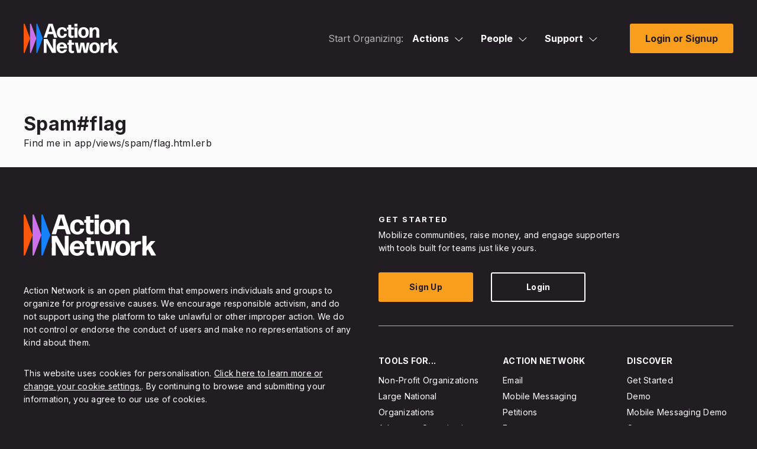

--- FILE ---
content_type: text/css
request_url: https://actionnetwork.org/css/custom.css?v=1
body_size: 333
content:
#form_builder_modal {
  opacity: 0;
  transition: opacity .5s linear;
  margin: 10px 40px 10px 20px;
}

#form_builder_modal #navtab {
	display: none;
}

#target fieldset {
	border: 1px solid #ccc;
	min-height: 200px;
	padding: 5px;
	padding-bottom: 30px;
}

.component {
	cursor: grab;
}

input {
	cursor: pointer;
}

.popover .control-group {
	cursor: default;
}
.popover input {
	cursor: text;
}

.popover .popover-title {
  display: none; 
}

.temp {
	width: 100%;
	height: 100%;
	background: transparent;
	position: absolute;
	z-index: 10000001;
	top: 0;
	overflow-x: hidden;
	left: 0;
}

.temp form {
	padding: 8px 4px;
	border: 1px dotted #ccc;
	position: absolute;
	background: white;
	box-shadow: 0px 0px 30px #999;
}

#render{
	min-height: 500px;
	font-family: monospace;
}

/* Popovers now are appended to their parent rather
than to the body/main document as they once were.
We need to over-ride some inherited stuff.. */
form .popover .controls {
	margin-left: 0;
}

form .popover .control-label {
	text-align: left;
	width: 100% !important;
}

form .popover form {
	width: 224px;
}

.popover-content form .btn{
	margin-right: 10px
}

.target:after{
	float:left;
	content: " ";
	height: 77px; 
	margin:30px 0 30px;
	background: #f0f0f0;
	width: 100%;
	border: 1px dashed #ccc;
}

#target, #input, #radioscheckboxes, #select, #buttons {
 user-select: none;
}

/* autocomplete styles */
.autocomplete-suggestions { border: 1px solid #999; background: #FFF; overflow: auto; }
.autocomplete-suggestion { padding: 2px 5px; white-space: nowrap; overflow: hidden; }
.autocomplete-selected { background: #F0F0F0; }
.autocomplete-suggestions strong { font-weight: normal; color: #3399FF; }
.autocomplete-group { padding: 2px 5px; }
.autocomplete-group strong { display: block; border-bottom: 1px solid #000; }


--- FILE ---
content_type: application/javascript
request_url: https://actionnetwork.org/includes/js/redactor_align.js?v=68
body_size: 642
content:
/*
	Redactor Align
	by Jason Rosenbaum, the Action Network
	
	Version 2.0
	Released December 30, 2015
	
	
	Instructions:
	
		This plugin adds an alignment dropdowm menu to choose alignments for block level elements. For Redactor II.
	
	
	MIT license:
	
	Permission is hereby granted, free of charge, to any person obtaining a copy of this software and associated documentation files (the "Software"), to deal in the Software without restriction, including without limitation the rights to use, copy, modify, merge, publish, distribute, sublicense, and/or sell copies of the Software, and to permit persons to whom the Software is furnished to do so, subject to the following conditions:
	
	The above copyright notice and this permission notice shall be included in all copies or substantial portions of the Software.
	
	THE SOFTWARE IS PROVIDED "AS IS", WITHOUT WARRANTY OF ANY KIND, EXPRESS OR IMPLIED, INCLUDING BUT NOT LIMITED TO THE WARRANTIES OF MERCHANTABILITY, FITNESS FOR A PARTICULAR PURPOSE AND NONINFRINGEMENT. IN NO EVENT SHALL THE AUTHORS OR COPYRIGHT HOLDERS BE LIABLE FOR ANY CLAIM, DAMAGES OR OTHER LIABILITY, WHETHER IN AN ACTION OF CONTRACT, TORT OR OTHERWISE, ARISING FROM, OUT OF OR IN CONNECTION WITH THE SOFTWARE OR THE USE OR OTHER DEALINGS IN THE SOFTWARE.
*/

(function($)
{
	$.Redactor.prototype.align = function()
	{
		return {
			langs: {
				en: {
					"align": "Align"
				}
			},
			init: function()
			{
				var tags = {
					"left": {
						title: "Left",
						args: ['left']
					},
					"center": {
						title: "Center",
						args: ['center']
					},
					"right": {
						title: "Right",
						args: ['right']
					},
					"justicy": {
						title: "Justify",
						args: ['justify']
					}
				};


				var that = this;
				var dropdown = {};

				$.each(tags, function(i, s)
				{
					dropdown[i] = { title: s.title, func: 'align.align', args: [s.args] };
				});


				var button = this.button.addAfter('format', 'inline', this.lang.get('align'));
				this.button.addDropdown(button, dropdown);

			},
			align: function(args)
			{
				var $el = $(this.selection.blocks());
				//console.log(this.selection.blocks());
				
				if (args == 'left') {
					args = '';
				}
				
				$el.css('text-align',args);
			}


		};
	};
})(jQuery);

--- FILE ---
content_type: application/javascript
request_url: https://actionnetwork.org/includes/js/webauthn-json.browser-global.min.js?v=68
body_size: 941
content:
/**
 * Minified by jsDelivr using Terser v5.15.1.
 * Original file: /npm/@github/webauthn-json@2.1.1/dist/browser-global/webauthn-json.browser-global.js
 *
 * Do NOT use SRI with dynamically generated files! More information: https://www.jsdelivr.com/using-sri-with-dynamic-files
 */
"use strict";(()=>{var e=Object.defineProperty,t=(e,t,n)=>new Promise(((r,i)=>{var a=e=>{try{c(n.next(e))}catch(e){i(e)}},o=e=>{try{c(n.throw(e))}catch(e){i(e)}},c=e=>e.done?r(e.value):Promise.resolve(e.value).then(a,o);c((n=n.apply(e,t)).next())})),n={};function r(e){const t="==".slice(0,(4-e.length%4)%4),n=e.replace(/-/g,"+").replace(/_/g,"/")+t,r=atob(n),i=new ArrayBuffer(r.length),a=new Uint8Array(i);for(let e=0;e<r.length;e++)a[e]=r.charCodeAt(e);return i}function i(e){const t=new Uint8Array(e);let n="";for(const e of t)n+=String.fromCharCode(e);return btoa(n).replace(/\+/g,"-").replace(/\//g,"_").replace(/=/g,"")}((t,n)=>{for(var r in n)e(t,r,{get:n[r],enumerable:!0})})(n,{create:()=>b,get:()=>w,schema:()=>m,supported:()=>C});var a="copy",o="convert";function c(e,t,n){if(t===a)return n;if(t===o)return e(n);if(t instanceof Array)return n.map((n=>c(e,t[0],n)));if(t instanceof Object){const r={};for(const[i,a]of Object.entries(t)){if(a.derive){const e=a.derive(n);void 0!==e&&(n[i]=e)}if(i in n)null!=n[i]?r[i]=c(e,a.schema,n[i]):r[i]=null;else if(a.required)throw new Error(`Missing key: ${i}`)}return r}}function s(e,t){return{required:!0,schema:e,derive:t}}function l(e){return{required:!0,schema:e}}function u(e){return{required:!1,schema:e}}var d={type:l(a),id:l(o),transports:u(a)},p={appid:u(a),appidExclude:u(a),credProps:u(a)},f={appid:u(a),appidExclude:u(a),credProps:u(a)},h={publicKey:l({rp:l(a),user:l({id:l(o),name:l(a),displayName:l(a)}),challenge:l(o),pubKeyCredParams:l(a),timeout:u(a),excludeCredentials:u([d]),authenticatorSelection:u(a),attestation:u(a),extensions:u(p)}),signal:u(a)},g={type:l(a),id:l(a),rawId:l(o),authenticatorAttachment:u(a),response:l({clientDataJSON:l(o),attestationObject:l(o),transports:s(a,(e=>{var t;return(null==(t=e.getTransports)?void 0:t.call(e))||[]}))}),clientExtensionResults:s(f,(e=>e.getClientExtensionResults()))},y={mediation:u(a),publicKey:l({challenge:l(o),timeout:u(a),rpId:u(a),allowCredentials:u([d]),userVerification:u(a),extensions:u(p)}),signal:u(a)},v={type:l(a),id:l(a),rawId:l(o),authenticatorAttachment:u(a),response:l({clientDataJSON:l(o),authenticatorData:l(o),signature:l(o),userHandle:l(o)}),clientExtensionResults:s(f,(e=>e.getClientExtensionResults()))},m={credentialCreationOptions:h,publicKeyCredentialWithAttestation:g,credentialRequestOptions:y,publicKeyCredentialWithAssertion:v};function b(e){return t(this,null,(function*(){const t=yield navigator.credentials.create(function(e){return c(r,h,e)}(e));return function(e){return c(i,g,e)}(t)}))}function w(e){return t(this,null,(function*(){const t=yield navigator.credentials.get(function(e){return c(r,y,e)}(e));return function(e){return c(i,v,e)}(t)}))}function C(){return!!(navigator.credentials&&navigator.credentials.create&&navigator.credentials.get&&window.PublicKeyCredential)}globalThis.webauthnJSON=n})();
//# sourceMappingURL=/sm/9f25fda52a07417d88f37e1f0fa93af17c12217dfddcd6b15a1ce5eac86b6c97.map

--- FILE ---
content_type: application/javascript
request_url: https://actionnetwork.org/includes/js/codemirror/liquid.js?v=1
body_size: 3331
content:
// Copyright (c) 2012 Henning Kiel
//
// Permission is hereby granted, free of charge, to any person obtaining a copy of
// this software and associated documentation files (the "Software"), to deal in
// the Software without restriction, including without limitation the rights to
// use, copy, modify, merge, publish, distribute, sublicense, and/or sell copies of
// the Software, and to permit persons to whom the Software is furnished to do so,
// subject to the following conditions:

// The above copyright notice and this permission notice shall be included in all
// copies or substantial portions of the Software.

// THE SOFTWARE IS PROVIDED "AS IS", WITHOUT WARRANTY OF ANY KIND, EXPRESS OR
// IMPLIED, INCLUDING BUT NOT LIMITED TO THE WARRANTIES OF MERCHANTABILITY, FITNESS
// FOR A PARTICULAR PURPOSE AND NONINFRINGEMENT. IN NO EVENT SHALL THE AUTHORS OR
// COPYRIGHT HOLDERS BE LIABLE FOR ANY CLAIM, DAMAGES OR OTHER LIABILITY, WHETHER
// IN AN ACTION OF CONTRACT, TORT OR OTHERWISE, ARISING FROM, OUT OF OR IN
// CONNECTION WITH THE SOFTWARE OR THE USE OR OTHER DEALINGS IN THE SOFTWARE.

CodeMirror.defineMode("liquid", function(config, parserConfig) {
  function chain(stream, state, f) {
    state.tokenize = f;
    return f(stream, state);
  }

  // Used as scratch variables to communicate multiple values without
  // consing up tons of objects.
  var type, content;
  function ret(tp, style, cont) {
    type = tp; content = cont;
    return style;
  }

  function liquidTokenBase(stream, state) {
    var ch = stream.next();
    if (/[\s]/.test(ch)) {
      return ret("whitespace", "liquid-whitespace");
    }
    else if (state.liquidMode == "output-markup" && ch == '}' && stream.eat('}')) {
      state.tokenize = nonLiquid;
      return ret("}}");
    }
    else if (state.liquidMode == "tag-markup" && ch == '%' && stream.eat('}')) {
      state.tokenize = nonLiquid;
      return ret("%}");
    }
    else if (ch == '"' || ch == "'")
      return chain(stream, state, liquidTokenString(ch));
    else if (/[\.,:\|\[\]]/.test(ch))
      return ret(ch);
    else if (/\d/.test(ch)) {
      stream.match(/^\d*(?:\.\d*)?/);
      return ret("number", "liquid-atom");
    }
    else {
      stream.eatWhile(/[\w_?<>=]/);
      var word = stream.current();
      return ret("word", "liquid-word", word);
    }

  }

  function liquidTokenString(quote) {
    return function(stream, state) {
      if (!nextUntilUnescaped(stream, quote))
        state.tokenize = liquidTokenBase;
      return ret("string", "liquid-string");
    };
  }

  function nextUntilUnescaped(stream, end) {
    var escaped = false, next;
    while ((next = stream.next()) != null) {
      if (next == end && !escaped)
        return false;
      // Liquid does not seem to have string quote escaping
      escaped = !escaped && next == "abc";
    }
    return escaped;
  }

  function nonLiquid(stream, state) {
    var ch = stream.next();
    state.liquidMode = null;
    if (ch == '{') {
      if (stream.eat('%')) {
        state.tokenize = liquidTokenBase;
        state.liquidMode = "tag-markup";
        return ret("{%", "liquid-markup-delimiter");
      }
      else if (stream.eat('{')) {
        state.tokenize = liquidTokenBase;
        state.liquidMode = "output-markup";
        return ret("{{", "liquid-markup-delimiter");
      }
    }
    stream.eatWhile(/[^{]/);
    return null;
  }


  function parseLiquid(state, type, content, stream) {
    var cc = state.cc;
    // Communicate our context to the combinators.
    // (Less wasteful than consing up a hundred closures on every call.)
    cx.state = state; cx.stream = stream; cx.marked = null, cx.cc = cc;

    while(true) {
      var combinator = cc.length ? cc.pop() : liquidMarkup;
      if (combinator(type, content)) {
        // Immediately work off any autocompletion objects on the stack
        while(cc.length && cc[cc.length - 1].ac)
          cc.pop()();

        if (cx.marked) return cx.marked;
        return null;
      }
    }
  }

  // Combinator utils

  var cx = {state: null, column: null, marked: null, cc: null};
  function pass() {
    for (var i = arguments.length - 1; i >= 0; i--) cx.cc.push(arguments[i]);
  }
  function cont() {
    pass.apply(null, arguments);
    return true;
  }

  // Combinators

  function expect(wanted, marker, wantedValue) {
    return function expecting(type, value) {
      if (type == wanted && (typeof(value) == "undefined" || value == wantedValue)) {
        if (typeof(marker) == 'string') cx.marked = marker;
        return cont();
      }
      else return cont(arguments.callee);
    };
  }

  function markAc(type) {
    var result = function() {
      var state = cx.state;
      state.ac = type;
      pass(unmarkAc);
    };
    result.ac = true;

    return result;
  }

  function unmarkAc() {
    cx.state.ac = null;
  }

  function liquidMarkup(type) {
    if (type == "{{") return cont(markAc('variable'), expression, maybeFilters, expect("}}", "liquid-markup-delimiter"));
    if (type == "{%") return cont(markAc('tag'), tagName, expect("%}", "liquid-markup-delimiter"));
    return cont();
  }

  var endTag = /^end[\w]+$/;
  var zeroArgTags = {"live": true, "footer": true, "comment": true};

  function tagName(type, value) {
    if (type == "word") {
      if (endTag.test(value)) {
        cx.marked = "liquid-endtag-name";
      }
      else {
        cx.marked = "liquid-tag-name";
        if (value == "include") return cont(expression, maybeIncludeArgs);
        if (value == "cycle") return cont(maybeCycleName, commasep(expression, "%}", true));
        if (value == "if" || value == "unless") return cont(markAc('variable'), expression, maybeOperator);
        if (value == "capture") return cont(expression);
        if (value == "for") return cont(expression, expect("word", "liquid-keyword", "in"), markAc('variable'), expression, maybeForArgs);
        if (value == "assign") return cont(expression, expect('word', "liquid-operator", "="), markAc('variable'), expression);
        if (zeroArgTags.hasOwnProperty(value)) return cont();
      }
    }
    return cont();
  }

  function maybeForArgs(type, value) {
    if (type == 'word' && value == 'reversed') {
      cx.marked = "liquid-keyword";
      return cont(maybeTagAttributes);
    }
    return pass(maybeTagAttributes);
  }

  function maybeTagAttributes(type) {
    if (type == "word") {
      cx.marked = "liquid-tag-attribute-name";
      return cont(expect(":"), expression, maybeTagAttributes);
    }
    return pass();
  }

  function expression(type) {
    if (type == 'word') {
      cx.marked = "liquid-variable";
      return cont(maybeMethod);
    }
    return cont();
  }

  function maybeMethod(type) {
    if (type == '.') return cont(markAc('method'), method, maybeMethod);
    if (type == '[') return cont(expression, expect(']'), maybeMethod);
    return pass();
  }

  function method(type) {
    if (type == 'word') {
      cx.marked = "liquid-method";
    }
    return cont();
  }

  var operators = {"<": true, ">": true, "<=": true, ">=": true, "==": true, "contains": true, "and": true, "or": true};

  function maybeOperator(type, value) {
    if (operators.hasOwnProperty(value)) {
      cx.marked = "liquid-operator";
      return cont(markAc('variable'), expression, maybeOperator);
    }
    return pass();
  }

  function maybeCycleName() {
    // Liquid's cycle interprets its first argument as the cycle name if it is follow by a :.
    // In order to separate between a non-name variable argument and the name argument, we
    // do a look-ahead here.
    // If we find a : after our current position, the current expression is the cycle name.
    if (cx.stream.match(/\s*:/, false)) {
      cx.stream.match(/\s*/);
      cx.marked = "liquid-tag-cycle-name";
      return cont(expect(':'));
    }
    return pass();
  }

  function maybeIncludeArgs(type, value) {
    if (type == 'word') {
      if (value == 'for' || value == 'with') {
        cx.marked = "liquid-keyword";
        return cont(expression);
      }
    }
    return pass();
  }

  function maybeFilters(type) {
    if (type == '|') return cont(markAc('filter'), filterName, maybeFilterArgs, maybeFilters);
    return pass();
  }

  function filterName() {
    cx.marked = "liquid-filter";
    return cont();
  }

  function maybeFilterArgs(type) {
    if (type == ':') return cont(commasep(expression, {"}}": true, "|": true}, true));
    return pass(maybeFilters);
  }

  function commasep(what, end, doNotEat) {
    function checkForEnd(type) {
      return (typeof(end) == "string" && type == end) || (typeof(end) == "object" && end.hasOwnProperty(type));
    }
    function proceed(type) {
      if (type == ",") return cont(what, proceed);
      if (checkForEnd(type)) return doNotEat ? pass() : cont();
      return cont(expect(end));
    }
    return function commaSeparated(type) {
      if (checkForEnd(type)) return doNotEat ? pass() : cont();
      else return pass(what, proceed);
    };
  }

  return {
    startState: function() {
      return {
        tokenize: nonLiquid,
        cc: [],
        liquidMode: null,
        ac: null
      }
    },

    resetState: function(state) {
      state.tokenize = nonLiquid;
      state.cc = [];
      state.liquidMode = null;
      state.ac = null;
      return state;
    },

    token: function(stream, state) {
      type = null;

      // Liquid markup cannot span multiple lines
      if (stream.sol()) this.resetState(state);

      var style = state.tokenize(stream, state);

      // If we have found liquid markup, we always set some common CSS classes, so we can make use
      // of the style cascade.
      if (state.liquidMode != null) {
        style = (style || "") + " liquid liquid-" + state.liquidMode;
      }

      // No parsing necessary for white space inside liquid markup or when did not detect any liquid markup.
      if (type == "whitespace" || type == null) return style;

      var parseType = parseLiquid(state, type, content, stream);

      return (style || "") + " " + (parseType || "");
    }
  };
});
CodeMirror.defineMIME("application/x-liquid-template", "liquid");

CodeMirror.defineMode("htmlmixedliquid", function(config, parserConfig) {
  return CodeMirror.overlayMode(CodeMirror.getMode(config, parserConfig.backdrop || "text/html"), CodeMirror.getMode(config, parserConfig.overlay || "application/x-liquid-template"));
});

// Compatibility with CodeMirror's formatting addon
if (CodeMirror.modeExtensions){
  CodeMirror.modeExtensions["htmlmixedliquid"] = CodeMirror.modeExtensions["htmlmixed"];

  // If the current mode is 'htmlmixed', returns the extension of a mode located at
  // the specified position (can be htmlmixed, css or javascript). Otherwise, simply
  // returns the extension of the editor's current mode.
  CodeMirror.defineExtension("getModeExtAtPos", function (pos) {
    var token = this.getTokenAt(pos);
    if (token && token.state && token.state.mode)
      return CodeMirror.modeExtensions[token.state.mode == "html" ? "htmlmixed" : token.state.mode];
    else
      if (token && token.state && token.state.base && token.state.base.mode)
        return CodeMirror.modeExtensions[token.state.base.mode == "html" ? "htmlmixed" : token.state.base.mode];
      else
        return this.getModeExt();
  });

}

CodeMirror.defineExtension("commentRangeLiquid", function (isComment, from, to) {
  var curMode = this.getModeExtAtPos(this.getCursor());
  if (isComment) { // Comment range
    var commentedText = this.getRange(from, to);
    this.replaceRange("{% comment %}" + this.getRange(from, to) + "{% endcomment %}"
      , from, to);
    if (from.line == to.line && from.ch == to.ch) { // An empty comment inserted - put cursor inside
      this.setCursor(from.line, from.ch + "{% comment %}".length);
    }
  }
  else { // Uncomment range
    var selText = this.getRange(from, to);
    var startIndex = selText.indexOf("{% comment %}");
    var endIndex = selText.lastIndexOf("{% endcomment %}");
    if (startIndex > -1 && endIndex > -1 && endIndex > startIndex) {
      // Take string till comment start
      selText = selText.substr(0, startIndex)
      // From comment start till comment end
        + selText.substring(startIndex + "{% comment %}".length, endIndex)
      // From comment end till string end
        + selText.substr(endIndex + "{% endcomment %}".length);
    }
    this.replaceRange(selText, from, to);
  }
});


--- FILE ---
content_type: application/javascript
request_url: https://actionnetwork.org/includes/js/emoji/js/jquery.textcomplete.js
body_size: 11450
content:
(function (factory) {
  if (typeof define === 'function' && define.amd) {
    // AMD. Register as an anonymous module.
    define(['jquery'], factory);
  } else if (typeof module === "object" && module.exports) {
    var $ = require('jquery');
    module.exports = factory($);
  } else {
    // Browser globals
    factory(jQuery);
  }
}(function (jQuery) {

/*!
 * jQuery.textcomplete
 *
 * Repository: https://github.com/yuku-t/jquery-textcomplete
 * License:    MIT (https://github.com/yuku-t/jquery-textcomplete/blob/master/LICENSE)
 * Author:     Yuku Takahashi
 */

if (typeof jQuery === 'undefined') {
  throw new Error('jQuery.textcomplete requires jQuery');
}

+function ($) {
  'use strict';

  var warn = function (message) {
    if (console.warn) { console.warn(message); }
  };

  var id = 1;

  $.fn.textcomplete = function (strategies, option) {
    var args = Array.prototype.slice.call(arguments);
    return this.each(function () {
      var self = this;
      var $this = $(this);
      var completer = $this.data('textComplete');
      if (!completer) {
        option || (option = {});
        option._oid = id++;  // unique object id
        completer = new $.fn.textcomplete.Completer(this, option);
        $this.data('textComplete', completer);
      }
      if (typeof strategies === 'string') {
        if (!completer) return;
        args.shift()
        completer[strategies].apply(completer, args);
        if (strategies === 'destroy') {
          $this.removeData('textComplete');
        }
      } else {
        // For backward compatibility.
        // TODO: Remove at v0.4
        $.each(strategies, function (obj) {
          $.each(['header', 'footer', 'placement', 'maxCount'], function (name) {
            if (obj[name]) {
              completer.option[name] = obj[name];
              warn(name + 'as a strategy param is deprecated. Use option.');
              delete obj[name];
            }
          });
        });
        completer.register($.fn.textcomplete.Strategy.parse(strategies, {
          el: self,
          $el: $this
        }));
      }
    });
  };

}(jQuery);

+function ($) {
  'use strict';

  // Exclusive execution control utility.
  //
  // func - The function to be locked. It is executed with a function named
  //        `free` as the first argument. Once it is called, additional
  //        execution are ignored until the free is invoked. Then the last
  //        ignored execution will be replayed immediately.
  //
  // Examples
  //
  //   var lockedFunc = lock(function (free) {
  //     setTimeout(function { free(); }, 1000); // It will be free in 1 sec.
  //     console.log('Hello, world');
  //   });
  //   lockedFunc();  // => 'Hello, world'
  //   lockedFunc();  // none
  //   lockedFunc();  // none
  //   // 1 sec past then
  //   // => 'Hello, world'
  //   lockedFunc();  // => 'Hello, world'
  //   lockedFunc();  // none
  //
  // Returns a wrapped function.
  var lock = function (func) {
    var locked, queuedArgsToReplay;

    return function () {
      // Convert arguments into a real array.
      var args = Array.prototype.slice.call(arguments);
      if (locked) {
        // Keep a copy of this argument list to replay later.
        // OK to overwrite a previous value because we only replay
        // the last one.
        queuedArgsToReplay = args;
        return;
      }
      locked = true;
      var self = this;
      args.unshift(function replayOrFree() {
        if (queuedArgsToReplay) {
          // Other request(s) arrived while we were locked.
          // Now that the lock is becoming available, replay
          // the latest such request, then call back here to
          // unlock (or replay another request that arrived
          // while this one was in flight).
          var replayArgs = queuedArgsToReplay;
          queuedArgsToReplay = undefined;
          replayArgs.unshift(replayOrFree);
          func.apply(self, replayArgs);
        } else {
          locked = false;
        }
      });
      func.apply(this, args);
    };
  };

  var isString = function (obj) {
    return Object.prototype.toString.call(obj) === '[object String]';
  };

  var isFunction = function (obj) {
    return Object.prototype.toString.call(obj) === '[object Function]';
  };

  var uniqueId = 0;

  function Completer(element, option) {
    this.$el        = $(element);
    this.id         = 'textcomplete' + uniqueId++;
    this.strategies = [];
    this.views      = [];
    this.option     = $.extend({}, Completer._getDefaults(), option);

    if (!this.$el.is('input[type=text]') && !this.$el.is('input[type=search]') && !this.$el.is('textarea') && !element.isContentEditable && element.contentEditable != 'true') {
      throw new Error('textcomplete must be called on a Textarea or a ContentEditable.');
    }

    if (element === document.activeElement) {
      // element has already been focused. Initialize view objects immediately.
      this.initialize()
    } else {
      // Initialize view objects lazily.
      var self = this;
      this.$el.one('focus.' + this.id, function () { self.initialize(); });
    }
  }

  Completer._getDefaults = function () {
    if (!Completer.DEFAULTS) {
      Completer.DEFAULTS = {
        appendTo: $('body'),
        zIndex: '100'
      };
    }

    return Completer.DEFAULTS;
  }

  $.extend(Completer.prototype, {
    // Public properties
    // -----------------

    id:         null,
    option:     null,
    strategies: null,
    adapter:    null,
    dropdown:   null,
    $el:        null,

    // Public methods
    // --------------

    initialize: function () {
      var element = this.$el.get(0);
      // Initialize view objects.
      this.dropdown = new $.fn.textcomplete.Dropdown(element, this, this.option);
      var Adapter, viewName;
      if (this.option.adapter) {
        Adapter = this.option.adapter;
      } else {
        if (this.$el.is('textarea') || this.$el.is('input[type=text]') || this.$el.is('input[type=search]')) {
          viewName = typeof element.selectionEnd === 'number' ? 'Textarea' : 'IETextarea';
        } else {
          viewName = 'ContentEditable';
        }
        Adapter = $.fn.textcomplete[viewName];
      }
      this.adapter = new Adapter(element, this, this.option);
    },

    destroy: function () {
      this.$el.off('.' + this.id);
      if (this.adapter) {
        this.adapter.destroy();
      }
      if (this.dropdown) {
        this.dropdown.destroy();
      }
      this.$el = this.adapter = this.dropdown = null;
    },

    deactivate: function () {
      if (this.dropdown) {
        this.dropdown.deactivate();
      }
    },

    // Invoke textcomplete.
    trigger: function (text, skipUnchangedTerm) {
      if (!this.dropdown) { this.initialize(); }
      text != null || (text = this.adapter.getTextFromHeadToCaret());
      var searchQuery = this._extractSearchQuery(text);
      if (searchQuery.length) {
        var term = searchQuery[1];
        // Ignore shift-key, ctrl-key and so on.
        if (skipUnchangedTerm && this._term === term && term !== "") { return; }
        this._term = term;
        this._search.apply(this, searchQuery);
      } else {
        this._term = null;
        this.dropdown.deactivate();
      }
    },

    fire: function (eventName) {
      var args = Array.prototype.slice.call(arguments, 1);
      this.$el.trigger(eventName, args);
      return this;
    },

    register: function (strategies) {
      Array.prototype.push.apply(this.strategies, strategies);
    },

    // Insert the value into adapter view. It is called when the dropdown is clicked
    // or selected.
    //
    // value    - The selected element of the array callbacked from search func.
    // strategy - The Strategy object.
    // e        - Click or keydown event object.
    select: function (value, strategy, e) {
      this._term = null;
      this.adapter.select(value, strategy, e);
      this.fire('change').fire('textComplete:select', value, strategy);
      this.adapter.focus();
    },

    // Private properties
    // ------------------

    _clearAtNext: true,
    _term:        null,

    // Private methods
    // ---------------

    // Parse the given text and extract the first matching strategy.
    //
    // Returns an array including the strategy, the query term and the match
    // object if the text matches an strategy; otherwise returns an empty array.
    _extractSearchQuery: function (text) {
      for (var i = 0; i < this.strategies.length; i++) {
        var strategy = this.strategies[i];
        var context = strategy.context(text);
        if (context || context === '') {
          var matchRegexp = isFunction(strategy.match) ? strategy.match(text) : strategy.match;
          if (isString(context)) { text = context; }
          var match = text.match(matchRegexp);
          if (match) { return [strategy, match[strategy.index], match]; }
        }
      }
      return []
    },

    // Call the search method of selected strategy..
    _search: lock(function (free, strategy, term, match) {
      var self = this;
      strategy.search(term, function (data, stillSearching) {
        if (!self.dropdown.shown) {
          self.dropdown.activate();
        }
        if (self._clearAtNext) {
          // The first callback in the current lock.
          self.dropdown.clear();
          self._clearAtNext = false;
        }
        self.dropdown.setPosition(self.adapter.getCaretPosition());
        self.dropdown.render(self._zip(data, strategy, term));
        if (!stillSearching) {
          // The last callback in the current lock.
          free();
          self._clearAtNext = true; // Call dropdown.clear at the next time.
        }
      }, match);
    }),

    // Build a parameter for Dropdown#render.
    //
    // Examples
    //
    //  this._zip(['a', 'b'], 's');
    //  //=> [{ value: 'a', strategy: 's' }, { value: 'b', strategy: 's' }]
    _zip: function (data, strategy, term) {
      return $.map(data, function (value) {
        return { value: value, strategy: strategy, term: term };
      });
    }
  });

  $.fn.textcomplete.Completer = Completer;
}(jQuery);

+function ($) {
  'use strict';

  var $window = $(window);

  var include = function (zippedData, datum) {
    var i, elem;
    var idProperty = datum.strategy.idProperty
    for (i = 0; i < zippedData.length; i++) {
      elem = zippedData[i];
      if (elem.strategy !== datum.strategy) continue;
      if (idProperty) {
        if (elem.value[idProperty] === datum.value[idProperty]) return true;
      } else {
        if (elem.value === datum.value) return true;
      }
    }
    return false;
  };

  var dropdownViews = {};
  $(document).on('click', function (e) {
    var id = e.originalEvent && e.originalEvent.keepTextCompleteDropdown;
    $.each(dropdownViews, function (key, view) {
      if (key !== id) { view.deactivate(); }
    });
  });

  var commands = {
    SKIP_DEFAULT: 0,
    KEY_UP: 1,
    KEY_DOWN: 2,
    KEY_ENTER: 3,
    KEY_PAGEUP: 4,
    KEY_PAGEDOWN: 5,
    KEY_ESCAPE: 6
  };

  // Dropdown view
  // =============

  // Construct Dropdown object.
  //
  // element - Textarea or contenteditable element.
  function Dropdown(element, completer, option) {
    this.$el       = Dropdown.createElement(option);
    this.completer = completer;
    this.id        = completer.id + 'dropdown';
    this._data     = []; // zipped data.
    this.$inputEl  = $(element);
    this.option    = option;

    // Override setPosition method.
    if (option.listPosition) { this.setPosition = option.listPosition; }
    if (option.height) { this.$el.height(option.height); }
    var self = this;
    $.each(['maxCount', 'placement', 'footer', 'header', 'noResultsMessage', 'className'], function (_i, name) {
      if (option[name] != null) { self[name] = option[name]; }
    });
    this._bindEvents(element);
    dropdownViews[this.id] = this;
  }

  $.extend(Dropdown, {
    // Class methods
    // -------------

    createElement: function (option) {
      var $parent = option.appendTo;
      if (!($parent instanceof $)) { $parent = $($parent); }
      var $el = $('<ul></ul>')
        .addClass('dropdown-menu textcomplete-dropdown')
        .attr('id', 'textcomplete-dropdown-' + option._oid)
        .css({
          display: 'none',
          left: 0,
          position: 'absolute',
          zIndex: option.zIndex
        })
        .appendTo($parent);
      return $el;
    }
  });

  $.extend(Dropdown.prototype, {
    // Public properties
    // -----------------

    $el:       null,  // jQuery object of ul.dropdown-menu element.
    $inputEl:  null,  // jQuery object of target textarea.
    completer: null,
    footer:    null,
    header:    null,
    id:        null,
    maxCount:  10,
    placement: '',
    shown:     false,
    data:      [],     // Shown zipped data.
    className: '',

    // Public methods
    // --------------

    destroy: function () {
      // Don't remove $el because it may be shared by several textcompletes.
      this.deactivate();

      this.$el.off('.' + this.id);
      this.$inputEl.off('.' + this.id);
      this.clear();
      this.$el.remove();
      this.$el = this.$inputEl = this.completer = null;
      delete dropdownViews[this.id]
    },

    render: function (zippedData) {
      var contentsHtml = this._buildContents(zippedData);
      var unzippedData = $.map(this.data, function (d) { return d.value; });
      if (this.data.length) {
        var strategy = zippedData[0].strategy;
        if (strategy.id) {
          this.$el.attr('data-strategy', strategy.id);
        } else {
          this.$el.removeAttr('data-strategy');
        }
        this._renderHeader(unzippedData);
        this._renderFooter(unzippedData);
        if (contentsHtml) {
          this._renderContents(contentsHtml);
          this._fitToBottom();
          this._fitToRight();
          this._activateIndexedItem();
        }
        this._setScroll();
      } else if (this.noResultsMessage) {
        this._renderNoResultsMessage(unzippedData);
      } else if (this.shown) {
        this.deactivate();
      }
    },

    setPosition: function (pos) {
      // Make the dropdown fixed if the input is also fixed
      // This can't be done during init, as textcomplete may be used on multiple elements on the same page
      // Because the same dropdown is reused behind the scenes, we need to recheck every time the dropdown is showed
      var position = 'absolute';
      // Check if input or one of its parents has positioning we need to care about
      this.$inputEl.add(this.$inputEl.parents()).each(function() {
        if($(this).css('position') === 'absolute') // The element has absolute positioning, so it's all OK
          return false;
        if($(this).css('position') === 'fixed') {
          pos.top -= $window.scrollTop();
          pos.left -= $window.scrollLeft();					
          position = 'fixed';
          return false;
        }
      });
      this.$el.css(this._applyPlacement(pos));
      this.$el.css({ position: position }); // Update positioning

      return this;
    },

    clear: function () {
      this.$el.html('');
      this.data = [];
      this._index = 0;
      this._$header = this._$footer = this._$noResultsMessage = null;
    },

    activate: function () {
      if (!this.shown) {
        this.clear();
        this.$el.show();
        if (this.className) { this.$el.addClass(this.className); }
        this.completer.fire('textComplete:show');
        this.shown = true;
      }
      return this;
    },

    deactivate: function () {
      if (this.shown) {
        this.$el.hide();
        if (this.className) { this.$el.removeClass(this.className); }
        this.completer.fire('textComplete:hide');
        this.shown = false;
      }
      return this;
    },

    isUp: function (e) {
      return e.keyCode === 38 || (e.ctrlKey && e.keyCode === 80);  // UP, Ctrl-P
    },

    isDown: function (e) {
      return e.keyCode === 40 || (e.ctrlKey && e.keyCode === 78);  // DOWN, Ctrl-N
    },

    isEnter: function (e) {
      var modifiers = e.ctrlKey || e.altKey || e.metaKey || e.shiftKey;
      return !modifiers && (e.keyCode === 13 || e.keyCode === 9 || (this.option.completeOnSpace === true && e.keyCode === 32))  // ENTER, TAB
    },

    isPageup: function (e) {
      return e.keyCode === 33;  // PAGEUP
    },

    isPagedown: function (e) {
      return e.keyCode === 34;  // PAGEDOWN
    },

    isEscape: function (e) {
      return e.keyCode === 27;  // ESCAPE
    },

    // Private properties
    // ------------------

    _data:    null,  // Currently shown zipped data.
    _index:   null,
    _$header: null,
    _$noResultsMessage: null,
    _$footer: null,

    // Private methods
    // ---------------

    _bindEvents: function () {
      this.$el.on('mousedown.' + this.id, '.textcomplete-item', $.proxy(this._onClick, this));
      this.$el.on('touchstart.' + this.id, '.textcomplete-item', $.proxy(this._onClick, this));
      this.$el.on('mouseover.' + this.id, '.textcomplete-item', $.proxy(this._onMouseover, this));
      this.$inputEl.on('keydown.' + this.id, $.proxy(this._onKeydown, this));
    },

    _onClick: function (e) {
      var $el = $(e.target);
      e.preventDefault();
      e.originalEvent.keepTextCompleteDropdown = this.id;
      if (!$el.hasClass('textcomplete-item')) {
        $el = $el.closest('.textcomplete-item');
      }
      var datum = this.data[parseInt($el.data('index'), 10)];
      this.completer.select(datum.value, datum.strategy, e);
      var self = this;
      // Deactive at next tick to allow other event handlers to know whether
      // the dropdown has been shown or not.
      setTimeout(function () {
        self.deactivate();
        if (e.type === 'touchstart') {
          self.$inputEl.focus();
        }
      }, 0);
    },

    // Activate hovered item.
    _onMouseover: function (e) {
      var $el = $(e.target);
      e.preventDefault();
      if (!$el.hasClass('textcomplete-item')) {
        $el = $el.closest('.textcomplete-item');
      }
      this._index = parseInt($el.data('index'), 10);
      this._activateIndexedItem();
    },

    _onKeydown: function (e) {
      if (!this.shown) { return; }

      var command;

      if ($.isFunction(this.option.onKeydown)) {
        command = this.option.onKeydown(e, commands);
      }

      if (command == null) {
        command = this._defaultKeydown(e);
      }

      switch (command) {
        case commands.KEY_UP:
          e.preventDefault();
          this._up();
          break;
        case commands.KEY_DOWN:
          e.preventDefault();
          this._down();
          break;
        case commands.KEY_ENTER:
          e.preventDefault();
          this._enter(e);
          break;
        case commands.KEY_PAGEUP:
          e.preventDefault();
          this._pageup();
          break;
        case commands.KEY_PAGEDOWN:
          e.preventDefault();
          this._pagedown();
          break;
        case commands.KEY_ESCAPE:
          e.preventDefault();
          this.deactivate();
          break;
      }
    },

    _defaultKeydown: function (e) {
      if (this.isUp(e)) {
        return commands.KEY_UP;
      } else if (this.isDown(e)) {
        return commands.KEY_DOWN;
      } else if (this.isEnter(e)) {
        return commands.KEY_ENTER;
      } else if (this.isPageup(e)) {
        return commands.KEY_PAGEUP;
      } else if (this.isPagedown(e)) {
        return commands.KEY_PAGEDOWN;
      } else if (this.isEscape(e)) {
        return commands.KEY_ESCAPE;
      }
    },

    _up: function () {
      if (this._index === 0) {
        this._index = this.data.length - 1;
      } else {
        this._index -= 1;
      }
      this._activateIndexedItem();
      this._setScroll();
    },

    _down: function () {
      if (this._index === this.data.length - 1) {
        this._index = 0;
      } else {
        this._index += 1;
      }
      this._activateIndexedItem();
      this._setScroll();
    },

    _enter: function (e) {
      var datum = this.data[parseInt(this._getActiveElement().data('index'), 10)];
      this.completer.select(datum.value, datum.strategy, e);
      this.deactivate();
    },

    _pageup: function () {
      var target = 0;
      var threshold = this._getActiveElement().position().top - this.$el.innerHeight();
      this.$el.children().each(function (i) {
        if ($(this).position().top + $(this).outerHeight() > threshold) {
          target = i;
          return false;
        }
      });
      this._index = target;
      this._activateIndexedItem();
      this._setScroll();
    },

    _pagedown: function () {
      var target = this.data.length - 1;
      var threshold = this._getActiveElement().position().top + this.$el.innerHeight();
      this.$el.children().each(function (i) {
        if ($(this).position().top > threshold) {
          target = i;
          return false
        }
      });
      this._index = target;
      this._activateIndexedItem();
      this._setScroll();
    },

    _activateIndexedItem: function () {
      this.$el.find('.textcomplete-item.active').removeClass('active');
      this._getActiveElement().addClass('active');
    },

    _getActiveElement: function () {
      return this.$el.children('.textcomplete-item:nth(' + this._index + ')');
    },

    _setScroll: function () {
      var $activeEl = this._getActiveElement();
      var itemTop = $activeEl.position().top;
      var itemHeight = $activeEl.outerHeight();
      var visibleHeight = this.$el.innerHeight();
      var visibleTop = this.$el.scrollTop();
      if (this._index === 0 || this._index == this.data.length - 1 || itemTop < 0) {
        this.$el.scrollTop(itemTop + visibleTop);
      } else if (itemTop + itemHeight > visibleHeight) {
        this.$el.scrollTop(itemTop + itemHeight + visibleTop - visibleHeight);
      }
    },

    _buildContents: function (zippedData) {
      var datum, i, index;
      var html = '';
      for (i = 0; i < zippedData.length; i++) {
        if (this.data.length === this.maxCount) break;
        datum = zippedData[i];
        if (include(this.data, datum)) { continue; }
        index = this.data.length;
        this.data.push(datum);
        html += '<li class="textcomplete-item" data-index="' + index + '"><a>';
        html +=   datum.strategy.template(datum.value, datum.term);
        html += '</a></li>';
      }
      return html;
    },

    _renderHeader: function (unzippedData) {
      if (this.header) {
        if (!this._$header) {
          this._$header = $('<li class="textcomplete-header"></li>').prependTo(this.$el);
        }
        var html = $.isFunction(this.header) ? this.header(unzippedData) : this.header;
        this._$header.html(html);
      }
    },

    _renderFooter: function (unzippedData) {
      if (this.footer) {
        if (!this._$footer) {
          this._$footer = $('<li class="textcomplete-footer"></li>').appendTo(this.$el);
        }
        var html = $.isFunction(this.footer) ? this.footer(unzippedData) : this.footer;
        this._$footer.html(html);
      }
    },

    _renderNoResultsMessage: function (unzippedData) {
      if (this.noResultsMessage) {
        if (!this._$noResultsMessage) {
          this._$noResultsMessage = $('<li class="textcomplete-no-results-message"></li>').appendTo(this.$el);
        }
        var html = $.isFunction(this.noResultsMessage) ? this.noResultsMessage(unzippedData) : this.noResultsMessage;
        this._$noResultsMessage.html(html);
      }
    },

    _renderContents: function (html) {
      if (this._$footer) {
        this._$footer.before(html);
      } else {
        this.$el.append(html);
      }
    },

    _fitToBottom: function() {
      var windowScrollBottom = $window.scrollTop() + $window.height();
      var height = this.$el.height();
      if ((this.$el.position().top + height) > windowScrollBottom) {
        this.$el.offset({top: windowScrollBottom - height});
      }
    },

    _fitToRight: function() {
      // We don't know how wide our content is until the browser positions us, and at that point it clips us
      // to the document width so we don't know if we would have overrun it. As a heuristic to avoid that clipping
      // (which makes our elements wrap onto the next line and corrupt the next item), if we're close to the right
      // edge, move left. We don't know how far to move left, so just keep nudging a bit.
      var tolerance = 30; // pixels. Make wider than vertical scrollbar because we might not be able to use that space.
      var lastOffset = this.$el.offset().left, offset;
      var width = this.$el.width();
      var maxLeft = $window.width() - tolerance;
      while (lastOffset + width > maxLeft) {
        this.$el.offset({left: lastOffset - tolerance});
        offset = this.$el.offset().left;
        if (offset >= lastOffset) { break; }
        lastOffset = offset;
      }
    },

    _applyPlacement: function (position) {
      // If the 'placement' option set to 'top', move the position above the element.
      if (this.placement.indexOf('top') !== -1) {
        // Overwrite the position object to set the 'bottom' property instead of the top.
        position = {
          top: 'auto',
          bottom: this.$el.parent().height() - position.top + position.lineHeight,
          left: position.left
        };
      } else {
        position.bottom = 'auto';
        delete position.lineHeight;
      }
      if (this.placement.indexOf('absleft') !== -1) {
        position.left = 0;
      } else if (this.placement.indexOf('absright') !== -1) {
        position.right = 0;
        position.left = 'auto';
      }
      return position;
    }
  });

  $.fn.textcomplete.Dropdown = Dropdown;
  $.extend($.fn.textcomplete, commands);
}(jQuery);

+function ($) {
  'use strict';

  // Memoize a search function.
  var memoize = function (func) {
    var memo = {};
    return function (term, callback) {
      if (memo[term]) {
        callback(memo[term]);
      } else {
        func.call(this, term, function (data) {
          memo[term] = (memo[term] || []).concat(data);
          callback.apply(null, arguments);
        });
      }
    };
  };

  function Strategy(options) {
    $.extend(this, options);
    if (this.cache) { this.search = memoize(this.search); }
  }

  Strategy.parse = function (strategiesArray, params) {
    return $.map(strategiesArray, function (strategy) {
      var strategyObj = new Strategy(strategy);
      strategyObj.el = params.el;
      strategyObj.$el = params.$el;
      return strategyObj;
    });
  };

  $.extend(Strategy.prototype, {
    // Public properties
    // -----------------

    // Required
    match:      null,
    replace:    null,
    search:     null,

    // Optional
    id:         null,
    cache:      false,
    context:    function () { return true; },
    index:      2,
    template:   function (obj) { return obj; },
    idProperty: null
  });

  $.fn.textcomplete.Strategy = Strategy;

}(jQuery);

+function ($) {
  'use strict';

  var now = Date.now || function () { return new Date().getTime(); };

  // Returns a function, that, as long as it continues to be invoked, will not
  // be triggered. The function will be called after it stops being called for
  // `wait` msec.
  //
  // This utility function was originally implemented at Underscore.js.
  var debounce = function (func, wait) {
    var timeout, args, context, timestamp, result;
    var later = function () {
      var last = now() - timestamp;
      if (last < wait) {
        timeout = setTimeout(later, wait - last);
      } else {
        timeout = null;
        result = func.apply(context, args);
        context = args = null;
      }
    };

    return function () {
      context = this;
      args = arguments;
      timestamp = now();
      if (!timeout) {
        timeout = setTimeout(later, wait);
      }
      return result;
    };
  };

  function Adapter () {}

  $.extend(Adapter.prototype, {
    // Public properties
    // -----------------

    id:        null, // Identity.
    completer: null, // Completer object which creates it.
    el:        null, // Textarea element.
    $el:       null, // jQuery object of the textarea.
    option:    null,

    // Public methods
    // --------------

    initialize: function (element, completer, option) {
      this.el        = element;
      this.$el       = $(element);
      this.id        = completer.id + this.constructor.name;
      this.completer = completer;
      this.option    = option;

      if (this.option.debounce) {
        this._onKeyup = debounce(this._onKeyup, this.option.debounce);
      }

      this._bindEvents();
    },

    destroy: function () {
      this.$el.off('.' + this.id); // Remove all event handlers.
      this.$el = this.el = this.completer = null;
    },

    // Update the element with the given value and strategy.
    //
    // value    - The selected object. It is one of the item of the array
    //            which was callbacked from the search function.
    // strategy - The Strategy associated with the selected value.
    select: function (/* value, strategy */) {
      throw new Error('Not implemented');
    },

    // Returns the caret's relative coordinates from body's left top corner.
    getCaretPosition: function () {
      var position = this._getCaretRelativePosition();
      var offset = this.$el.offset();

      // Calculate the left top corner of `this.option.appendTo` element.
      var $parent = this.option.appendTo;
      if ($parent) {
         if (!($parent instanceof $)) { $parent = $($parent); }
         var parentOffset = $parent.offsetParent().offset();
         offset.top -= parentOffset.top;
         offset.left -= parentOffset.left;
      }

      position.top += offset.top;
      position.left += offset.left;
      return position;
    },

    // Focus on the element.
    focus: function () {
      this.$el.focus();
    },

    // Private methods
    // ---------------

    _bindEvents: function () {
      this.$el.on('keyup.' + this.id, $.proxy(this._onKeyup, this));
    },

    _onKeyup: function (e) {
      if (this._skipSearch(e)) { return; }
      this.completer.trigger(this.getTextFromHeadToCaret(), true);
    },

    // Suppress searching if it returns true.
    _skipSearch: function (clickEvent) {
      switch (clickEvent.keyCode) {
        case 9:  // TAB
        case 13: // ENTER
        case 40: // DOWN
        case 38: // UP
          return true;
      }
      if (clickEvent.ctrlKey) switch (clickEvent.keyCode) {
        case 78: // Ctrl-N
        case 80: // Ctrl-P
          return true;
      }
    }
  });

  $.fn.textcomplete.Adapter = Adapter;
}(jQuery);

+function ($) {
  'use strict';

  // Textarea adapter
  // ================
  //
  // Managing a textarea. It doesn't know a Dropdown.
  function Textarea(element, completer, option) {
    this.initialize(element, completer, option);
  }

  $.extend(Textarea.prototype, $.fn.textcomplete.Adapter.prototype, {
    // Public methods
    // --------------

    // Update the textarea with the given value and strategy.
    select: function (value, strategy, e) {
      var pre = this.getTextFromHeadToCaret();
      var post = this.el.value.substring(this.el.selectionEnd);
      var newSubstr = strategy.replace(value, e);
      if (typeof newSubstr !== 'undefined') {
        if ($.isArray(newSubstr)) {
          post = newSubstr[1] + post;
          newSubstr = newSubstr[0];
        }
        pre = pre.replace(strategy.match, newSubstr);
        this.$el.val(pre + post);
        this.el.selectionStart = this.el.selectionEnd = pre.length;
      }
    },

    getTextFromHeadToCaret: function () {
      return this.el.value.substring(0, this.el.selectionEnd);
    },

    // Private methods
    // ---------------

    _getCaretRelativePosition: function () {
      var p = $.fn.textcomplete.getCaretCoordinates(this.el, this.el.selectionStart);
      return {
        top: p.top + this._calculateLineHeight() - this.$el.scrollTop(),
        left: p.left - this.$el.scrollLeft()
      };
    },

    _calculateLineHeight: function () {
      var lineHeight = parseInt(this.$el.css('line-height'), 10);
      if (isNaN(lineHeight)) {
        // http://stackoverflow.com/a/4515470/1297336
        var parentNode = this.el.parentNode;
        var temp = document.createElement(this.el.nodeName);
        var style = this.el.style;
        temp.setAttribute(
          'style',
          'margin:0px;padding:0px;font-family:' + style.fontFamily + ';font-size:' + style.fontSize
        );
        temp.innerHTML = 'test';
        parentNode.appendChild(temp);
        lineHeight = temp.clientHeight;
        parentNode.removeChild(temp);
      }
      return lineHeight;
    }
  });

  $.fn.textcomplete.Textarea = Textarea;
}(jQuery);

+function ($) {
  'use strict';

  var sentinelChar = '吶';

  function IETextarea(element, completer, option) {
    this.initialize(element, completer, option);
    $('<span>' + sentinelChar + '</span>').css({
      position: 'absolute',
      top: -9999,
      left: -9999
    }).insertBefore(element);
  }

  $.extend(IETextarea.prototype, $.fn.textcomplete.Textarea.prototype, {
    // Public methods
    // --------------

    select: function (value, strategy, e) {
      var pre = this.getTextFromHeadToCaret();
      var post = this.el.value.substring(pre.length);
      var newSubstr = strategy.replace(value, e);
      if (typeof newSubstr !== 'undefined') {
        if ($.isArray(newSubstr)) {
          post = newSubstr[1] + post;
          newSubstr = newSubstr[0];
        }
        pre = pre.replace(strategy.match, newSubstr);
        this.$el.val(pre + post);
        this.el.focus();
        var range = this.el.createTextRange();
        range.collapse(true);
        range.moveEnd('character', pre.length);
        range.moveStart('character', pre.length);
        range.select();
      }
    },

    getTextFromHeadToCaret: function () {
      this.el.focus();
      var range = document.selection.createRange();
      range.moveStart('character', -this.el.value.length);
      var arr = range.text.split(sentinelChar)
      return arr.length === 1 ? arr[0] : arr[1];
    }
  });

  $.fn.textcomplete.IETextarea = IETextarea;
}(jQuery);

// NOTE: TextComplete plugin has contenteditable support but it does not work
//       fine especially on old IEs.
//       Any pull requests are REALLY welcome.

+function ($) {
  'use strict';

  // ContentEditable adapter
  // =======================
  //
  // Adapter for contenteditable elements.
  function ContentEditable (element, completer, option) {
    this.initialize(element, completer, option);
  }

  $.extend(ContentEditable.prototype, $.fn.textcomplete.Adapter.prototype, {
    // Public methods
    // --------------

    // Update the content with the given value and strategy.
    // When an dropdown item is selected, it is executed.
    select: function (value, strategy, e) {
      var pre = this.getTextFromHeadToCaret();
      var sel = window.getSelection()
      var range = sel.getRangeAt(0);
      var selection = range.cloneRange();
      selection.selectNodeContents(range.startContainer);
      var content = selection.toString();
      var post = content.substring(range.startOffset);
      var newSubstr = strategy.replace(value, e);
      if (typeof newSubstr !== 'undefined') {
        if ($.isArray(newSubstr)) {
          post = newSubstr[1] + post;
          newSubstr = newSubstr[0];
        }
        pre = pre.replace(strategy.match, newSubstr);
        range.selectNodeContents(range.startContainer);
        range.deleteContents();
        
        // create temporary elements
        var preWrapper = document.createElement("div");
        preWrapper.innerHTML = pre;
        var postWrapper = document.createElement("div");
        postWrapper.innerHTML = post;
        
        // create the fragment thats inserted
        var fragment = document.createDocumentFragment();
        var childNode;
        var lastOfPre;
        while (childNode = preWrapper.firstChild) {
        	lastOfPre = fragment.appendChild(childNode);
        }
        while (childNode = postWrapper.firstChild) {
        	fragment.appendChild(childNode);
        }
        
        // insert the fragment & jump behind the last node in "pre"
        range.insertNode(fragment);
        range.setStartAfter(lastOfPre);
        
        range.collapse(true);
        sel.removeAllRanges();
        sel.addRange(range);
      }
    },

    // Private methods
    // ---------------

    // Returns the caret's relative position from the contenteditable's
    // left top corner.
    //
    // Examples
    //
    //   this._getCaretRelativePosition()
    //   //=> { top: 18, left: 200, lineHeight: 16 }
    //
    // Dropdown's position will be decided using the result.
    _getCaretRelativePosition: function () {
      var range = window.getSelection().getRangeAt(0).cloneRange();
      var node = document.createElement('span');
      range.insertNode(node);
      range.selectNodeContents(node);
      range.deleteContents();
      var $node = $(node);
      var position = $node.offset();
      position.left -= this.$el.offset().left;
      position.top += $node.height() - this.$el.offset().top;
      position.lineHeight = $node.height();
      $node.remove();
      return position;
    },

    // Returns the string between the first character and the caret.
    // Completer will be triggered with the result for start autocompleting.
    //
    // Example
    //
    //   // Suppose the html is '<b>hello</b> wor|ld' and | is the caret.
    //   this.getTextFromHeadToCaret()
    //   // => ' wor'  // not '<b>hello</b> wor'
    getTextFromHeadToCaret: function () {
      var range = window.getSelection().getRangeAt(0);
      var selection = range.cloneRange();
      selection.selectNodeContents(range.startContainer);
      return selection.toString().substring(0, range.startOffset);
    }
  });

  $.fn.textcomplete.ContentEditable = ContentEditable;
}(jQuery);

// The MIT License (MIT)
// 
// Copyright (c) 2015 Jonathan Ong me@jongleberry.com
// 
// Permission is hereby granted, free of charge, to any person obtaining a copy of this software and
// associated documentation files (the "Software"), to deal in the Software without restriction,
// including without limitation the rights to use, copy, modify, merge, publish, distribute,
// sublicense, and/or sell copies of the Software, and to permit persons to whom the Software is
// furnished to do so, subject to the following conditions:
// 
// The above copyright notice and this permission notice shall be included in all copies or
// substantial portions of the Software.
// 
// THE SOFTWARE IS PROVIDED "AS IS", WITHOUT WARRANTY OF ANY KIND, EXPRESS OR IMPLIED, INCLUDING BUT
// NOT LIMITED TO THE WARRANTIES OF MERCHANTABILITY, FITNESS FOR A PARTICULAR PURPOSE AND
// NONINFRINGEMENT. IN NO EVENT SHALL THE AUTHORS OR COPYRIGHT HOLDERS BE LIABLE FOR ANY CLAIM,
// DAMAGES OR OTHER LIABILITY, WHETHER IN AN ACTION OF CONTRACT, TORT OR OTHERWISE, ARISING FROM,
// OUT OF OR IN CONNECTION WITH THE SOFTWARE OR THE USE OR OTHER DEALINGS IN THE SOFTWARE.
//
// https://github.com/component/textarea-caret-position

(function ($) {

// The properties that we copy into a mirrored div.
// Note that some browsers, such as Firefox,
// do not concatenate properties, i.e. padding-top, bottom etc. -> padding,
// so we have to do every single property specifically.
var properties = [
  'direction',  // RTL support
  'boxSizing',
  'width',  // on Chrome and IE, exclude the scrollbar, so the mirror div wraps exactly as the textarea does
  'height',
  'overflowX',
  'overflowY',  // copy the scrollbar for IE

  'borderTopWidth',
  'borderRightWidth',
  'borderBottomWidth',
  'borderLeftWidth',
  'borderStyle',

  'paddingTop',
  'paddingRight',
  'paddingBottom',
  'paddingLeft',

  // https://developer.mozilla.org/en-US/docs/Web/CSS/font
  'fontStyle',
  'fontVariant',
  'fontWeight',
  'fontStretch',
  'fontSize',
  'fontSizeAdjust',
  'lineHeight',
  'fontFamily',

  'textAlign',
  'textTransform',
  'textIndent',
  'textDecoration',  // might not make a difference, but better be safe

  'letterSpacing',
  'wordSpacing',

  'tabSize',
  'MozTabSize'

];

var isBrowser = (typeof window !== 'undefined');
var isFirefox = (isBrowser && window.mozInnerScreenX != null);

function getCaretCoordinates(element, position, options) {
  if(!isBrowser) {
    throw new Error('textarea-caret-position#getCaretCoordinates should only be called in a browser');
  }

  var debug = options && options.debug || false;
  if (debug) {
    var el = document.querySelector('#input-textarea-caret-position-mirror-div');
    if ( el ) { el.parentNode.removeChild(el); }
  }

  // mirrored div
  var div = document.createElement('div');
  div.id = 'input-textarea-caret-position-mirror-div';
  document.body.appendChild(div);

  var style = div.style;
  var computed = window.getComputedStyle? getComputedStyle(element) : element.currentStyle;  // currentStyle for IE < 9

  // default textarea styles
  style.whiteSpace = 'pre-wrap';
  if (element.nodeName !== 'INPUT')
    style.wordWrap = 'break-word';  // only for textarea-s

  // position off-screen
  style.position = 'absolute';  // required to return coordinates properly
  if (!debug)
    style.visibility = 'hidden';  // not 'display: none' because we want rendering

  // transfer the element's properties to the div
  properties.forEach(function (prop) {
    style[prop] = computed[prop];
  });

  if (isFirefox) {
    // Firefox lies about the overflow property for textareas: https://bugzilla.mozilla.org/show_bug.cgi?id=984275
    if (element.scrollHeight > parseInt(computed.height))
      style.overflowY = 'scroll';
  } else {
    style.overflow = 'hidden';  // for Chrome to not render a scrollbar; IE keeps overflowY = 'scroll'
  }

  div.textContent = element.value.substring(0, position);
  // the second special handling for input type="text" vs textarea: spaces need to be replaced with non-breaking spaces - http://stackoverflow.com/a/13402035/1269037
  if (element.nodeName === 'INPUT')
    div.textContent = div.textContent.replace(/\s/g, '\u00a0');

  var span = document.createElement('span');
  // Wrapping must be replicated *exactly*, including when a long word gets
  // onto the next line, with whitespace at the end of the line before (#7).
  // The  *only* reliable way to do that is to copy the *entire* rest of the
  // textarea's content into the <span> created at the caret position.
  // for inputs, just '.' would be enough, but why bother?
  span.textContent = element.value.substring(position) || '.';  // || because a completely empty faux span doesn't render at all
  div.appendChild(span);

  var coordinates = {
    top: span.offsetTop + parseInt(computed['borderTopWidth']),
    left: span.offsetLeft + parseInt(computed['borderLeftWidth'])
  };

  if (debug) {
    span.style.backgroundColor = '#aaa';
  } else {
    document.body.removeChild(div);
  }

  return coordinates;
}

$.fn.textcomplete.getCaretCoordinates = getCaretCoordinates;

}(jQuery));

return jQuery;
}));


--- FILE ---
content_type: application/javascript
request_url: https://actionnetwork.org/includes/js/codemirror/javascript.js?v=1
body_size: 6081
content:
// CodeMirror, copyright (c) by Marijn Haverbeke and others
// Distributed under an MIT license: http://codemirror.net/LICENSE

// TODO actually recognize syntax of TypeScript constructs

(function(mod) {
  if (typeof exports == "object" && typeof module == "object") // CommonJS
    mod(require("../../lib/codemirror"));
  else if (typeof define == "function" && define.amd) // AMD
    define(["../../lib/codemirror"], mod);
  else // Plain browser env
    mod(CodeMirror);
})(function(CodeMirror) {
"use strict";

CodeMirror.defineMode("javascript", function(config, parserConfig) {
  var indentUnit = config.indentUnit;
  var statementIndent = parserConfig.statementIndent;
  var jsonldMode = parserConfig.jsonld;
  var jsonMode = parserConfig.json || jsonldMode;
  var isTS = parserConfig.typescript;
  var wordRE = parserConfig.wordCharacters || /[\w$\xa1-\uffff]/;

  // Tokenizer

  var keywords = function(){
    function kw(type) {return {type: type, style: "keyword"};}
    var A = kw("keyword a"), B = kw("keyword b"), C = kw("keyword c");
    var operator = kw("operator"), atom = {type: "atom", style: "atom"};

    var jsKeywords = {
      "if": kw("if"), "while": A, "with": A, "else": B, "do": B, "try": B, "finally": B,
      "return": C, "break": C, "continue": C, "new": kw("new"), "delete": C, "throw": C, "debugger": C,
      "var": kw("var"), "const": kw("var"), "let": kw("var"),
      "function": kw("function"), "catch": kw("catch"),
      "for": kw("for"), "switch": kw("switch"), "case": kw("case"), "default": kw("default"),
      "in": operator, "typeof": operator, "instanceof": operator,
      "true": atom, "false": atom, "null": atom, "undefined": atom, "NaN": atom, "Infinity": atom,
      "this": kw("this"), "class": kw("class"), "super": kw("atom"),
      "yield": C, "export": kw("export"), "import": kw("import"), "extends": C
    };

    // Extend the 'normal' keywords with the TypeScript language extensions
    if (isTS) {
      var type = {type: "variable", style: "variable-3"};
      var tsKeywords = {
        // object-like things
        "interface": kw("class"),
        "implements": C,
        "namespace": C,
        "module": kw("module"),
        "enum": kw("module"),

        // scope modifiers
        "public": kw("modifier"),
        "private": kw("modifier"),
        "protected": kw("modifier"),
        "abstract": kw("modifier"),

        // operators
        "as": operator,

        // types
        "string": type, "number": type, "boolean": type, "any": type
      };

      for (var attr in tsKeywords) {
        jsKeywords[attr] = tsKeywords[attr];
      }
    }

    return jsKeywords;
  }();

  var isOperatorChar = /[+\-*&%=<>!?|~^]/;
  var isJsonldKeyword = /^@(context|id|value|language|type|container|list|set|reverse|index|base|vocab|graph)"/;

  function readRegexp(stream) {
    var escaped = false, next, inSet = false;
    while ((next = stream.next()) != null) {
      if (!escaped) {
        if (next == "/" && !inSet) return;
        if (next == "[") inSet = true;
        else if (inSet && next == "]") inSet = false;
      }
      escaped = !escaped && next == "\\";
    }
  }

  // Used as scratch variables to communicate multiple values without
  // consing up tons of objects.
  var type, content;
  function ret(tp, style, cont) {
    type = tp; content = cont;
    return style;
  }
  function tokenBase(stream, state) {
    var ch = stream.next();
    if (ch == '"' || ch == "'") {
      state.tokenize = tokenString(ch);
      return state.tokenize(stream, state);
    } else if (ch == "." && stream.match(/^\d+(?:[eE][+\-]?\d+)?/)) {
      return ret("number", "number");
    } else if (ch == "." && stream.match("..")) {
      return ret("spread", "meta");
    } else if (/[\[\]{}\(\),;\:\.]/.test(ch)) {
      return ret(ch);
    } else if (ch == "=" && stream.eat(">")) {
      return ret("=>", "operator");
    } else if (ch == "0" && stream.eat(/x/i)) {
      stream.eatWhile(/[\da-f]/i);
      return ret("number", "number");
    } else if (ch == "0" && stream.eat(/o/i)) {
      stream.eatWhile(/[0-7]/i);
      return ret("number", "number");
    } else if (ch == "0" && stream.eat(/b/i)) {
      stream.eatWhile(/[01]/i);
      return ret("number", "number");
    } else if (/\d/.test(ch)) {
      stream.match(/^\d*(?:\.\d*)?(?:[eE][+\-]?\d+)?/);
      return ret("number", "number");
    } else if (ch == "/") {
      if (stream.eat("*")) {
        state.tokenize = tokenComment;
        return tokenComment(stream, state);
      } else if (stream.eat("/")) {
        stream.skipToEnd();
        return ret("comment", "comment");
      } else if (/^(?:operator|sof|keyword c|case|new|[\[{}\(,;:])$/.test(state.lastType) ||
                 (state.lastType == "quasi" && /\{\s*$/.test(stream.string.slice(0, stream.pos - 1)))) {
        readRegexp(stream);
        stream.match(/^\b(([gimyu])(?![gimyu]*\2))+\b/);
        return ret("regexp", "string-2");
      } else {
        stream.eatWhile(isOperatorChar);
        return ret("operator", "operator", stream.current());
      }
    } else if (ch == "`") {
      state.tokenize = tokenQuasi;
      return tokenQuasi(stream, state);
    } else if (ch == "#") {
      stream.skipToEnd();
      return ret("error", "error");
    } else if (isOperatorChar.test(ch)) {
      stream.eatWhile(isOperatorChar);
      return ret("operator", "operator", stream.current());
    } else if (wordRE.test(ch)) {
      stream.eatWhile(wordRE);
      var word = stream.current(), known = keywords.propertyIsEnumerable(word) && keywords[word];
      return (known && state.lastType != ".") ? ret(known.type, known.style, word) :
                     ret("variable", "variable", word);
    }
  }

  function tokenString(quote) {
    return function(stream, state) {
      var escaped = false, next;
      if (jsonldMode && stream.peek() == "@" && stream.match(isJsonldKeyword)){
        state.tokenize = tokenBase;
        return ret("jsonld-keyword", "meta");
      }
      while ((next = stream.next()) != null) {
        if (next == quote && !escaped) break;
        escaped = !escaped && next == "\\";
      }
      if (!escaped) state.tokenize = tokenBase;
      return ret("string", "string");
    };
  }

  function tokenComment(stream, state) {
    var maybeEnd = false, ch;
    while (ch = stream.next()) {
      if (ch == "/" && maybeEnd) {
        state.tokenize = tokenBase;
        break;
      }
      maybeEnd = (ch == "*");
    }
    return ret("comment", "comment");
  }

  function tokenQuasi(stream, state) {
    var escaped = false, next;
    while ((next = stream.next()) != null) {
      if (!escaped && (next == "`" || next == "$" && stream.eat("{"))) {
        state.tokenize = tokenBase;
        break;
      }
      escaped = !escaped && next == "\\";
    }
    return ret("quasi", "string-2", stream.current());
  }

  var brackets = "([{}])";
  // This is a crude lookahead trick to try and notice that we're
  // parsing the argument patterns for a fat-arrow function before we
  // actually hit the arrow token. It only works if the arrow is on
  // the same line as the arguments and there's no strange noise
  // (comments) in between. Fallback is to only notice when we hit the
  // arrow, and not declare the arguments as locals for the arrow
  // body.
  function findFatArrow(stream, state) {
    if (state.fatArrowAt) state.fatArrowAt = null;
    var arrow = stream.string.indexOf("=>", stream.start);
    if (arrow < 0) return;

    var depth = 0, sawSomething = false;
    for (var pos = arrow - 1; pos >= 0; --pos) {
      var ch = stream.string.charAt(pos);
      var bracket = brackets.indexOf(ch);
      if (bracket >= 0 && bracket < 3) {
        if (!depth) { ++pos; break; }
        if (--depth == 0) break;
      } else if (bracket >= 3 && bracket < 6) {
        ++depth;
      } else if (wordRE.test(ch)) {
        sawSomething = true;
      } else if (/["'\/]/.test(ch)) {
        return;
      } else if (sawSomething && !depth) {
        ++pos;
        break;
      }
    }
    if (sawSomething && !depth) state.fatArrowAt = pos;
  }

  // Parser

  var atomicTypes = {"atom": true, "number": true, "variable": true, "string": true, "regexp": true, "this": true, "jsonld-keyword": true};

  function JSLexical(indented, column, type, align, prev, info) {
    this.indented = indented;
    this.column = column;
    this.type = type;
    this.prev = prev;
    this.info = info;
    if (align != null) this.align = align;
  }

  function inScope(state, varname) {
    for (var v = state.localVars; v; v = v.next)
      if (v.name == varname) return true;
    for (var cx = state.context; cx; cx = cx.prev) {
      for (var v = cx.vars; v; v = v.next)
        if (v.name == varname) return true;
    }
  }

  function parseJS(state, style, type, content, stream) {
    var cc = state.cc;
    // Communicate our context to the combinators.
    // (Less wasteful than consing up a hundred closures on every call.)
    cx.state = state; cx.stream = stream; cx.marked = null, cx.cc = cc; cx.style = style;

    if (!state.lexical.hasOwnProperty("align"))
      state.lexical.align = true;

    while(true) {
      var combinator = cc.length ? cc.pop() : jsonMode ? expression : statement;
      if (combinator(type, content)) {
        while(cc.length && cc[cc.length - 1].lex)
          cc.pop()();
        if (cx.marked) return cx.marked;
        if (type == "variable" && inScope(state, content)) return "variable-2";
        return style;
      }
    }
  }

  // Combinator utils

  var cx = {state: null, column: null, marked: null, cc: null};
  function pass() {
    for (var i = arguments.length - 1; i >= 0; i--) cx.cc.push(arguments[i]);
  }
  function cont() {
    pass.apply(null, arguments);
    return true;
  }
  function register(varname) {
    function inList(list) {
      for (var v = list; v; v = v.next)
        if (v.name == varname) return true;
      return false;
    }
    var state = cx.state;
    cx.marked = "def";
    if (state.context) {
      if (inList(state.localVars)) return;
      state.localVars = {name: varname, next: state.localVars};
    } else {
      if (inList(state.globalVars)) return;
      if (parserConfig.globalVars)
        state.globalVars = {name: varname, next: state.globalVars};
    }
  }

  // Combinators

  var defaultVars = {name: "this", next: {name: "arguments"}};
  function pushcontext() {
    cx.state.context = {prev: cx.state.context, vars: cx.state.localVars};
    cx.state.localVars = defaultVars;
  }
  function popcontext() {
    cx.state.localVars = cx.state.context.vars;
    cx.state.context = cx.state.context.prev;
  }
  function pushlex(type, info) {
    var result = function() {
      var state = cx.state, indent = state.indented;
      if (state.lexical.type == "stat") indent = state.lexical.indented;
      else for (var outer = state.lexical; outer && outer.type == ")" && outer.align; outer = outer.prev)
        indent = outer.indented;
      state.lexical = new JSLexical(indent, cx.stream.column(), type, null, state.lexical, info);
    };
    result.lex = true;
    return result;
  }
  function poplex() {
    var state = cx.state;
    if (state.lexical.prev) {
      if (state.lexical.type == ")")
        state.indented = state.lexical.indented;
      state.lexical = state.lexical.prev;
    }
  }
  poplex.lex = true;

  function expect(wanted) {
    function exp(type) {
      if (type == wanted) return cont();
      else if (wanted == ";") return pass();
      else return cont(exp);
    };
    return exp;
  }

  function statement(type, value) {
    if (type == "var") return cont(pushlex("vardef", value.length), vardef, expect(";"), poplex);
    if (type == "keyword a") return cont(pushlex("form"), expression, statement, poplex);
    if (type == "keyword b") return cont(pushlex("form"), statement, poplex);
    if (type == "{") return cont(pushlex("}"), block, poplex);
    if (type == ";") return cont();
    if (type == "if") {
      if (cx.state.lexical.info == "else" && cx.state.cc[cx.state.cc.length - 1] == poplex)
        cx.state.cc.pop()();
      return cont(pushlex("form"), expression, statement, poplex, maybeelse);
    }
    if (type == "function") return cont(functiondef);
    if (type == "for") return cont(pushlex("form"), forspec, statement, poplex);
    if (type == "variable") return cont(pushlex("stat"), maybelabel);
    if (type == "switch") return cont(pushlex("form"), expression, pushlex("}", "switch"), expect("{"),
                                      block, poplex, poplex);
    if (type == "case") return cont(expression, expect(":"));
    if (type == "default") return cont(expect(":"));
    if (type == "catch") return cont(pushlex("form"), pushcontext, expect("("), funarg, expect(")"),
                                     statement, poplex, popcontext);
    if (type == "class") return cont(pushlex("form"), className, poplex);
    if (type == "export") return cont(pushlex("stat"), afterExport, poplex);
    if (type == "import") return cont(pushlex("stat"), afterImport, poplex);
    if (type == "module") return cont(pushlex("form"), pattern, pushlex("}"), expect("{"), block, poplex, poplex)
    return pass(pushlex("stat"), expression, expect(";"), poplex);
  }
  function expression(type) {
    return expressionInner(type, false);
  }
  function expressionNoComma(type) {
    return expressionInner(type, true);
  }
  function expressionInner(type, noComma) {
    if (cx.state.fatArrowAt == cx.stream.start) {
      var body = noComma ? arrowBodyNoComma : arrowBody;
      if (type == "(") return cont(pushcontext, pushlex(")"), commasep(pattern, ")"), poplex, expect("=>"), body, popcontext);
      else if (type == "variable") return pass(pushcontext, pattern, expect("=>"), body, popcontext);
    }

    var maybeop = noComma ? maybeoperatorNoComma : maybeoperatorComma;
    if (atomicTypes.hasOwnProperty(type)) return cont(maybeop);
    if (type == "function") return cont(functiondef, maybeop);
    if (type == "keyword c") return cont(noComma ? maybeexpressionNoComma : maybeexpression);
    if (type == "(") return cont(pushlex(")"), maybeexpression, comprehension, expect(")"), poplex, maybeop);
    if (type == "operator" || type == "spread") return cont(noComma ? expressionNoComma : expression);
    if (type == "[") return cont(pushlex("]"), arrayLiteral, poplex, maybeop);
    if (type == "{") return contCommasep(objprop, "}", null, maybeop);
    if (type == "quasi") return pass(quasi, maybeop);
    if (type == "new") return cont(maybeTarget(noComma));
    return cont();
  }
  function maybeexpression(type) {
    if (type.match(/[;\}\)\],]/)) return pass();
    return pass(expression);
  }
  function maybeexpressionNoComma(type) {
    if (type.match(/[;\}\)\],]/)) return pass();
    return pass(expressionNoComma);
  }

  function maybeoperatorComma(type, value) {
    if (type == ",") return cont(expression);
    return maybeoperatorNoComma(type, value, false);
  }
  function maybeoperatorNoComma(type, value, noComma) {
    var me = noComma == false ? maybeoperatorComma : maybeoperatorNoComma;
    var expr = noComma == false ? expression : expressionNoComma;
    if (type == "=>") return cont(pushcontext, noComma ? arrowBodyNoComma : arrowBody, popcontext);
    if (type == "operator") {
      if (/\+\+|--/.test(value)) return cont(me);
      if (value == "?") return cont(expression, expect(":"), expr);
      return cont(expr);
    }
    if (type == "quasi") { return pass(quasi, me); }
    if (type == ";") return;
    if (type == "(") return contCommasep(expressionNoComma, ")", "call", me);
    if (type == ".") return cont(property, me);
    if (type == "[") return cont(pushlex("]"), maybeexpression, expect("]"), poplex, me);
  }
  function quasi(type, value) {
    if (type != "quasi") return pass();
    if (value.slice(value.length - 2) != "${") return cont(quasi);
    return cont(expression, continueQuasi);
  }
  function continueQuasi(type) {
    if (type == "}") {
      cx.marked = "string-2";
      cx.state.tokenize = tokenQuasi;
      return cont(quasi);
    }
  }
  function arrowBody(type) {
    findFatArrow(cx.stream, cx.state);
    return pass(type == "{" ? statement : expression);
  }
  function arrowBodyNoComma(type) {
    findFatArrow(cx.stream, cx.state);
    return pass(type == "{" ? statement : expressionNoComma);
  }
  function maybeTarget(noComma) {
    return function(type) {
      if (type == ".") return cont(noComma ? targetNoComma : target);
      else return pass(noComma ? expressionNoComma : expression);
    };
  }
  function target(_, value) {
    if (value == "target") { cx.marked = "keyword"; return cont(maybeoperatorComma); }
  }
  function targetNoComma(_, value) {
    if (value == "target") { cx.marked = "keyword"; return cont(maybeoperatorNoComma); }
  }
  function maybelabel(type) {
    if (type == ":") return cont(poplex, statement);
    return pass(maybeoperatorComma, expect(";"), poplex);
  }
  function property(type) {
    if (type == "variable") {cx.marked = "property"; return cont();}
  }
  function objprop(type, value) {
    if (type == "variable" || cx.style == "keyword") {
      cx.marked = "property";
      if (value == "get" || value == "set") return cont(getterSetter);
      return cont(afterprop);
    } else if (type == "number" || type == "string") {
      cx.marked = jsonldMode ? "property" : (cx.style + " property");
      return cont(afterprop);
    } else if (type == "jsonld-keyword") {
      return cont(afterprop);
    } else if (type == "modifier") {
      return cont(objprop)
    } else if (type == "[") {
      return cont(expression, expect("]"), afterprop);
    } else if (type == "spread") {
      return cont(expression);
    }
  }
  function getterSetter(type) {
    if (type != "variable") return pass(afterprop);
    cx.marked = "property";
    return cont(functiondef);
  }
  function afterprop(type) {
    if (type == ":") return cont(expressionNoComma);
    if (type == "(") return pass(functiondef);
  }
  function commasep(what, end) {
    function proceed(type) {
      if (type == ",") {
        var lex = cx.state.lexical;
        if (lex.info == "call") lex.pos = (lex.pos || 0) + 1;
        return cont(what, proceed);
      }
      if (type == end) return cont();
      return cont(expect(end));
    }
    return function(type) {
      if (type == end) return cont();
      return pass(what, proceed);
    };
  }
  function contCommasep(what, end, info) {
    for (var i = 3; i < arguments.length; i++)
      cx.cc.push(arguments[i]);
    return cont(pushlex(end, info), commasep(what, end), poplex);
  }
  function block(type) {
    if (type == "}") return cont();
    return pass(statement, block);
  }
  function maybetype(type) {
    if (isTS && type == ":") return cont(typedef);
  }
  function maybedefault(_, value) {
    if (value == "=") return cont(expressionNoComma);
  }
  function typedef(type) {
    if (type == "variable") {cx.marked = "variable-3"; return cont();}
  }
  function vardef() {
    return pass(pattern, maybetype, maybeAssign, vardefCont);
  }
  function pattern(type, value) {
    if (type == "modifier") return cont(pattern)
    if (type == "variable") { register(value); return cont(); }
    if (type == "spread") return cont(pattern);
    if (type == "[") return contCommasep(pattern, "]");
    if (type == "{") return contCommasep(proppattern, "}");
  }
  function proppattern(type, value) {
    if (type == "variable" && !cx.stream.match(/^\s*:/, false)) {
      register(value);
      return cont(maybeAssign);
    }
    if (type == "variable") cx.marked = "property";
    if (type == "spread") return cont(pattern);
    return cont(expect(":"), pattern, maybeAssign);
  }
  function maybeAssign(_type, value) {
    if (value == "=") return cont(expressionNoComma);
  }
  function vardefCont(type) {
    if (type == ",") return cont(vardef);
  }
  function maybeelse(type, value) {
    if (type == "keyword b" && value == "else") return cont(pushlex("form", "else"), statement, poplex);
  }
  function forspec(type) {
    if (type == "(") return cont(pushlex(")"), forspec1, expect(")"), poplex);
  }
  function forspec1(type) {
    if (type == "var") return cont(vardef, expect(";"), forspec2);
    if (type == ";") return cont(forspec2);
    if (type == "variable") return cont(formaybeinof);
    return pass(expression, expect(";"), forspec2);
  }
  function formaybeinof(_type, value) {
    if (value == "in" || value == "of") { cx.marked = "keyword"; return cont(expression); }
    return cont(maybeoperatorComma, forspec2);
  }
  function forspec2(type, value) {
    if (type == ";") return cont(forspec3);
    if (value == "in" || value == "of") { cx.marked = "keyword"; return cont(expression); }
    return pass(expression, expect(";"), forspec3);
  }
  function forspec3(type) {
    if (type != ")") cont(expression);
  }
  function functiondef(type, value) {
    if (value == "*") {cx.marked = "keyword"; return cont(functiondef);}
    if (type == "variable") {register(value); return cont(functiondef);}
    if (type == "(") return cont(pushcontext, pushlex(")"), commasep(funarg, ")"), poplex, statement, popcontext);
  }
  function funarg(type) {
    if (type == "spread") return cont(funarg);
    return pass(pattern, maybetype, maybedefault);
  }
  function className(type, value) {
    if (type == "variable") {register(value); return cont(classNameAfter);}
  }
  function classNameAfter(type, value) {
    if (value == "extends") return cont(expression, classNameAfter);
    if (type == "{") return cont(pushlex("}"), classBody, poplex);
  }
  function classBody(type, value) {
    if (type == "variable" || cx.style == "keyword") {
      if (value == "static") {
        cx.marked = "keyword";
        return cont(classBody);
      }
      cx.marked = "property";
      if (value == "get" || value == "set") return cont(classGetterSetter, functiondef, classBody);
      return cont(functiondef, classBody);
    }
    if (value == "*") {
      cx.marked = "keyword";
      return cont(classBody);
    }
    if (type == ";") return cont(classBody);
    if (type == "}") return cont();
  }
  function classGetterSetter(type) {
    if (type != "variable") return pass();
    cx.marked = "property";
    return cont();
  }
  function afterExport(_type, value) {
    if (value == "*") { cx.marked = "keyword"; return cont(maybeFrom, expect(";")); }
    if (value == "default") { cx.marked = "keyword"; return cont(expression, expect(";")); }
    return pass(statement);
  }
  function afterImport(type) {
    if (type == "string") return cont();
    return pass(importSpec, maybeFrom);
  }
  function importSpec(type, value) {
    if (type == "{") return contCommasep(importSpec, "}");
    if (type == "variable") register(value);
    if (value == "*") cx.marked = "keyword";
    return cont(maybeAs);
  }
  function maybeAs(_type, value) {
    if (value == "as") { cx.marked = "keyword"; return cont(importSpec); }
  }
  function maybeFrom(_type, value) {
    if (value == "from") { cx.marked = "keyword"; return cont(expression); }
  }
  function arrayLiteral(type) {
    if (type == "]") return cont();
    return pass(expressionNoComma, maybeArrayComprehension);
  }
  function maybeArrayComprehension(type) {
    if (type == "for") return pass(comprehension, expect("]"));
    if (type == ",") return cont(commasep(maybeexpressionNoComma, "]"));
    return pass(commasep(expressionNoComma, "]"));
  }
  function comprehension(type) {
    if (type == "for") return cont(forspec, comprehension);
    if (type == "if") return cont(expression, comprehension);
  }

  function isContinuedStatement(state, textAfter) {
    return state.lastType == "operator" || state.lastType == "," ||
      isOperatorChar.test(textAfter.charAt(0)) ||
      /[,.]/.test(textAfter.charAt(0));
  }

  // Interface

  return {
    startState: function(basecolumn) {
      var state = {
        tokenize: tokenBase,
        lastType: "sof",
        cc: [],
        lexical: new JSLexical((basecolumn || 0) - indentUnit, 0, "block", false),
        localVars: parserConfig.localVars,
        context: parserConfig.localVars && {vars: parserConfig.localVars},
        indented: 0
      };
      if (parserConfig.globalVars && typeof parserConfig.globalVars == "object")
        state.globalVars = parserConfig.globalVars;
      return state;
    },

    token: function(stream, state) {
      if (stream.sol()) {
        if (!state.lexical.hasOwnProperty("align"))
          state.lexical.align = false;
        state.indented = stream.indentation();
        findFatArrow(stream, state);
      }
      if (state.tokenize != tokenComment && stream.eatSpace()) return null;
      var style = state.tokenize(stream, state);
      if (type == "comment") return style;
      state.lastType = type == "operator" && (content == "++" || content == "--") ? "incdec" : type;
      return parseJS(state, style, type, content, stream);
    },

    indent: function(state, textAfter) {
      if (state.tokenize == tokenComment) return CodeMirror.Pass;
      if (state.tokenize != tokenBase) return 0;
      var firstChar = textAfter && textAfter.charAt(0), lexical = state.lexical;
      // Kludge to prevent 'maybelse' from blocking lexical scope pops
      if (!/^\s*else\b/.test(textAfter)) for (var i = state.cc.length - 1; i >= 0; --i) {
        var c = state.cc[i];
        if (c == poplex) lexical = lexical.prev;
        else if (c != maybeelse) break;
      }
      if (lexical.type == "stat" && firstChar == "}") lexical = lexical.prev;
      if (statementIndent && lexical.type == ")" && lexical.prev.type == "stat")
        lexical = lexical.prev;
      var type = lexical.type, closing = firstChar == type;

      if (type == "vardef") return lexical.indented + (state.lastType == "operator" || state.lastType == "," ? lexical.info + 1 : 0);
      else if (type == "form" && firstChar == "{") return lexical.indented;
      else if (type == "form") return lexical.indented + indentUnit;
      else if (type == "stat")
        return lexical.indented + (isContinuedStatement(state, textAfter) ? statementIndent || indentUnit : 0);
      else if (lexical.info == "switch" && !closing && parserConfig.doubleIndentSwitch != false)
        return lexical.indented + (/^(?:case|default)\b/.test(textAfter) ? indentUnit : 2 * indentUnit);
      else if (lexical.align) return lexical.column + (closing ? 0 : 1);
      else return lexical.indented + (closing ? 0 : indentUnit);
    },

    electricInput: /^\s*(?:case .*?:|default:|\{|\})$/,
    blockCommentStart: jsonMode ? null : "/*",
    blockCommentEnd: jsonMode ? null : "*/",
    lineComment: jsonMode ? null : "//",
    fold: "brace",
    closeBrackets: "()[]{}''\"\"``",

    helperType: jsonMode ? "json" : "javascript",
    jsonldMode: jsonldMode,
    jsonMode: jsonMode
  };
});

CodeMirror.registerHelper("wordChars", "javascript", /[\w$]/);

CodeMirror.defineMIME("text/javascript", "javascript");
CodeMirror.defineMIME("text/ecmascript", "javascript");
CodeMirror.defineMIME("application/javascript", "javascript");
CodeMirror.defineMIME("application/x-javascript", "javascript");
CodeMirror.defineMIME("application/ecmascript", "javascript");
CodeMirror.defineMIME("application/json", {name: "javascript", json: true});
CodeMirror.defineMIME("application/x-json", {name: "javascript", json: true});
CodeMirror.defineMIME("application/ld+json", {name: "javascript", jsonld: true});
CodeMirror.defineMIME("text/typescript", { name: "javascript", typescript: true });
CodeMirror.defineMIME("application/typescript", { name: "javascript", typescript: true });

});
